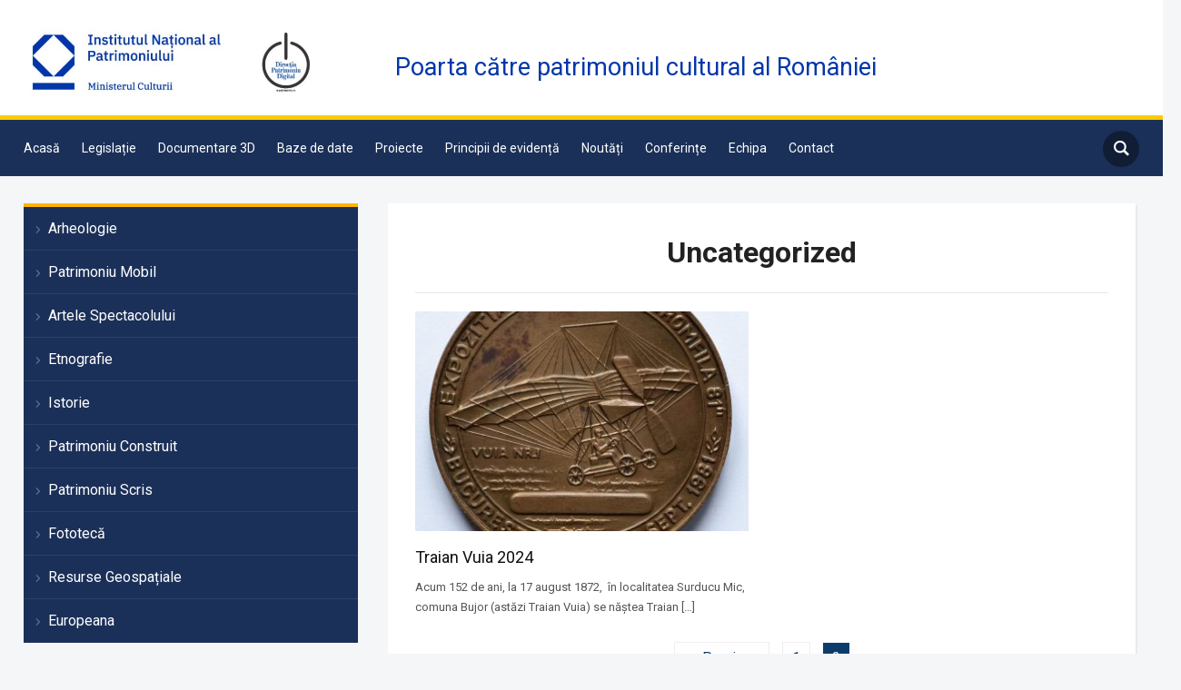

--- FILE ---
content_type: text/html; charset=UTF-8
request_url: https://cimec.ro/category/uncategorized/page/2/
body_size: 16258
content:
<!DOCTYPE html>
<html lang="ro-RO">
<head>
    <meta charset="UTF-8">
    <meta name="viewport" content="width=device-width, initial-scale=1.0">
    <link rel="profile" href="https://gmpg.org/xfn/11">
    <link rel="pingback" href="https://cimec.ro/xmlrpc.php">
    <link rel="preload" as="font" href="https://cimec.ro/wp-content/themes/academica_pro_3/fonts/academica-pro.ttf?2iudfv" type="font/ttf" crossorigin>

    <meta name='robots' content='index, follow, max-image-preview:large, max-snippet:-1, max-video-preview:-1' />

	<!-- This site is optimized with the Yoast SEO plugin v23.4 - https://yoast.com/wordpress/plugins/seo/ -->
	<title>Uncategorized Archives - Pagina 2 din 2 - cimec.ro</title>
	<link rel="canonical" href="https://cimec.ro/category/uncategorized/page/2/" />
	<link rel="prev" href="https://cimec.ro/category/uncategorized/" />
	<meta property="og:locale" content="ro_RO" />
	<meta property="og:type" content="article" />
	<meta property="og:title" content="Uncategorized Archives - Pagina 2 din 2 - cimec.ro" />
	<meta property="og:url" content="https://cimec.ro/category/uncategorized/" />
	<meta property="og:site_name" content="cimec.ro" />
	<meta property="og:image" content="https://cimec.ro/wp-content/uploads/2023/04/Poarta-catre-patrimoniul-cultural-al-Romaniei-1.png" />
	<meta property="og:image:width" content="1200" />
	<meta property="og:image:height" content="675" />
	<meta property="og:image:type" content="image/png" />
	<meta name="twitter:card" content="summary_large_image" />
	<script type="application/ld+json" class="yoast-schema-graph">{"@context":"https://schema.org","@graph":[{"@type":"CollectionPage","@id":"https://cimec.ro/category/uncategorized/","url":"https://cimec.ro/category/uncategorized/page/2/","name":"Uncategorized Archives - Pagina 2 din 2 - cimec.ro","isPartOf":{"@id":"https://cimec.ro/#website"},"primaryImageOfPage":{"@id":"https://cimec.ro/category/uncategorized/page/2/#primaryimage"},"image":{"@id":"https://cimec.ro/category/uncategorized/page/2/#primaryimage"},"thumbnailUrl":"https://cimec.ro/wp-content/uploads/2024/08/455673436_803688438619707_4560624022119499885_n.jpg","breadcrumb":{"@id":"https://cimec.ro/category/uncategorized/page/2/#breadcrumb"},"inLanguage":"ro-RO"},{"@type":"ImageObject","inLanguage":"ro-RO","@id":"https://cimec.ro/category/uncategorized/page/2/#primaryimage","url":"https://cimec.ro/wp-content/uploads/2024/08/455673436_803688438619707_4560624022119499885_n.jpg","contentUrl":"https://cimec.ro/wp-content/uploads/2024/08/455673436_803688438619707_4560624022119499885_n.jpg","width":1600,"height":1600},{"@type":"BreadcrumbList","@id":"https://cimec.ro/category/uncategorized/page/2/#breadcrumb","itemListElement":[{"@type":"ListItem","position":1,"name":"Home","item":"https://cimec.ro/"},{"@type":"ListItem","position":2,"name":"Uncategorized"}]},{"@type":"WebSite","@id":"https://cimec.ro/#website","url":"https://cimec.ro/","name":"cimec.ro","description":"Poarta către patrimoniul cultural al României","publisher":{"@id":"https://cimec.ro/#organization"},"potentialAction":[{"@type":"SearchAction","target":{"@type":"EntryPoint","urlTemplate":"https://cimec.ro/?s={search_term_string}"},"query-input":{"@type":"PropertyValueSpecification","valueRequired":true,"valueName":"search_term_string"}}],"inLanguage":"ro-RO"},{"@type":"Organization","@id":"https://cimec.ro/#organization","name":"Institutul Național al Patrimoniului","url":"https://cimec.ro/","logo":{"@type":"ImageObject","inLanguage":"ro-RO","@id":"https://cimec.ro/#/schema/logo/image/","url":"https://cimec.ro/wp-content/uploads/2022/05/logo-650-2-624x1451-5.jpg","contentUrl":"https://cimec.ro/wp-content/uploads/2022/05/logo-650-2-624x1451-5.jpg","width":624,"height":145,"caption":"Institutul Național al Patrimoniului"},"image":{"@id":"https://cimec.ro/#/schema/logo/image/"},"sameAs":["https://www.facebook.com/DirectiaPatrimoniuDigitalCIMEC","https://www.youtube.com/channel/UCqqCYCWQVe-hBtXD81YfkHw/videos"]}]}</script>
	<!-- / Yoast SEO plugin. -->


<link rel='dns-prefetch' href='//fonts.googleapis.com' />
<link rel="alternate" type="application/rss+xml" title="cimec.ro &raquo; Flux" href="https://cimec.ro/feed/" />
<link rel="alternate" type="application/rss+xml" title="cimec.ro &raquo; Flux comentarii" href="https://cimec.ro/comments/feed/" />
<link rel="alternate" type="application/rss+xml" title="cimec.ro &raquo; Flux categorie Uncategorized" href="https://cimec.ro/category/uncategorized/feed/" />
<script type="text/javascript">
/* <![CDATA[ */
window._wpemojiSettings = {"baseUrl":"https:\/\/s.w.org\/images\/core\/emoji\/15.0.3\/72x72\/","ext":".png","svgUrl":"https:\/\/s.w.org\/images\/core\/emoji\/15.0.3\/svg\/","svgExt":".svg","source":{"concatemoji":"https:\/\/cimec.ro\/wp-includes\/js\/wp-emoji-release.min.js?ver=6.6.2"}};
/*! This file is auto-generated */
!function(i,n){var o,s,e;function c(e){try{var t={supportTests:e,timestamp:(new Date).valueOf()};sessionStorage.setItem(o,JSON.stringify(t))}catch(e){}}function p(e,t,n){e.clearRect(0,0,e.canvas.width,e.canvas.height),e.fillText(t,0,0);var t=new Uint32Array(e.getImageData(0,0,e.canvas.width,e.canvas.height).data),r=(e.clearRect(0,0,e.canvas.width,e.canvas.height),e.fillText(n,0,0),new Uint32Array(e.getImageData(0,0,e.canvas.width,e.canvas.height).data));return t.every(function(e,t){return e===r[t]})}function u(e,t,n){switch(t){case"flag":return n(e,"\ud83c\udff3\ufe0f\u200d\u26a7\ufe0f","\ud83c\udff3\ufe0f\u200b\u26a7\ufe0f")?!1:!n(e,"\ud83c\uddfa\ud83c\uddf3","\ud83c\uddfa\u200b\ud83c\uddf3")&&!n(e,"\ud83c\udff4\udb40\udc67\udb40\udc62\udb40\udc65\udb40\udc6e\udb40\udc67\udb40\udc7f","\ud83c\udff4\u200b\udb40\udc67\u200b\udb40\udc62\u200b\udb40\udc65\u200b\udb40\udc6e\u200b\udb40\udc67\u200b\udb40\udc7f");case"emoji":return!n(e,"\ud83d\udc26\u200d\u2b1b","\ud83d\udc26\u200b\u2b1b")}return!1}function f(e,t,n){var r="undefined"!=typeof WorkerGlobalScope&&self instanceof WorkerGlobalScope?new OffscreenCanvas(300,150):i.createElement("canvas"),a=r.getContext("2d",{willReadFrequently:!0}),o=(a.textBaseline="top",a.font="600 32px Arial",{});return e.forEach(function(e){o[e]=t(a,e,n)}),o}function t(e){var t=i.createElement("script");t.src=e,t.defer=!0,i.head.appendChild(t)}"undefined"!=typeof Promise&&(o="wpEmojiSettingsSupports",s=["flag","emoji"],n.supports={everything:!0,everythingExceptFlag:!0},e=new Promise(function(e){i.addEventListener("DOMContentLoaded",e,{once:!0})}),new Promise(function(t){var n=function(){try{var e=JSON.parse(sessionStorage.getItem(o));if("object"==typeof e&&"number"==typeof e.timestamp&&(new Date).valueOf()<e.timestamp+604800&&"object"==typeof e.supportTests)return e.supportTests}catch(e){}return null}();if(!n){if("undefined"!=typeof Worker&&"undefined"!=typeof OffscreenCanvas&&"undefined"!=typeof URL&&URL.createObjectURL&&"undefined"!=typeof Blob)try{var e="postMessage("+f.toString()+"("+[JSON.stringify(s),u.toString(),p.toString()].join(",")+"));",r=new Blob([e],{type:"text/javascript"}),a=new Worker(URL.createObjectURL(r),{name:"wpTestEmojiSupports"});return void(a.onmessage=function(e){c(n=e.data),a.terminate(),t(n)})}catch(e){}c(n=f(s,u,p))}t(n)}).then(function(e){for(var t in e)n.supports[t]=e[t],n.supports.everything=n.supports.everything&&n.supports[t],"flag"!==t&&(n.supports.everythingExceptFlag=n.supports.everythingExceptFlag&&n.supports[t]);n.supports.everythingExceptFlag=n.supports.everythingExceptFlag&&!n.supports.flag,n.DOMReady=!1,n.readyCallback=function(){n.DOMReady=!0}}).then(function(){return e}).then(function(){var e;n.supports.everything||(n.readyCallback(),(e=n.source||{}).concatemoji?t(e.concatemoji):e.wpemoji&&e.twemoji&&(t(e.twemoji),t(e.wpemoji)))}))}((window,document),window._wpemojiSettings);
/* ]]> */
</script>
<link rel='stylesheet' id='atomic-blocks-fontawesome-css' href='https://cimec.ro/wp-content/plugins/atomic-blocks/dist/assets/fontawesome/css/all.min.css?ver=1643504480' type='text/css' media='all' />
<link rel='stylesheet' id='genesis-blocks-style-css-css' href='https://cimec.ro/wp-content/plugins/genesis-blocks/dist/style-blocks.build.css?ver=1691060502' type='text/css' media='all' />
<style id='wp-emoji-styles-inline-css' type='text/css'>

	img.wp-smiley, img.emoji {
		display: inline !important;
		border: none !important;
		box-shadow: none !important;
		height: 1em !important;
		width: 1em !important;
		margin: 0 0.07em !important;
		vertical-align: -0.1em !important;
		background: none !important;
		padding: 0 !important;
	}
</style>
<link rel='stylesheet' id='wp-block-library-css' href='https://cimec.ro/wp-includes/css/dist/block-library/style.min.css?ver=6.6.2' type='text/css' media='all' />
<link rel='stylesheet' id='magnific-popup-css' href='https://cimec.ro/wp-content/plugins/gutentor/assets/library/magnific-popup/magnific-popup.min.css?ver=1.8.0' type='text/css' media='all' />
<link rel='stylesheet' id='slick-css' href='https://cimec.ro/wp-content/plugins/gutentor/assets/library/slick/slick.min.css?ver=1.8.1' type='text/css' media='all' />
<link rel='stylesheet' id='atomic-blocks-style-css-css' href='https://cimec.ro/wp-content/plugins/atomic-blocks/dist/blocks.style.build.css?ver=1643504480' type='text/css' media='all' />
<link rel='stylesheet' id='fontawesome-css' href='https://cimec.ro/wp-content/plugins/gutentor/assets/library/fontawesome/css/all.min.css?ver=5.12.0' type='text/css' media='all' />
<link rel='stylesheet' id='wpness-grid-css' href='https://cimec.ro/wp-content/plugins/gutentor/assets/library/wpness-grid/wpness-grid.css?ver=1.0.0' type='text/css' media='all' />
<link rel='stylesheet' id='animate-css' href='https://cimec.ro/wp-content/plugins/gutentor/assets/library/animatecss/animate.min.css?ver=3.7.2' type='text/css' media='all' />
<link rel='stylesheet' id='wp-bootstrap-blocks-styles-css' href='https://cimec.ro/wp-content/plugins/wp-bootstrap-blocks/build/style-index.css?ver=5.2.0' type='text/css' media='all' />
<style id='classic-theme-styles-inline-css' type='text/css'>
/*! This file is auto-generated */
.wp-block-button__link{color:#fff;background-color:#32373c;border-radius:9999px;box-shadow:none;text-decoration:none;padding:calc(.667em + 2px) calc(1.333em + 2px);font-size:1.125em}.wp-block-file__button{background:#32373c;color:#fff;text-decoration:none}
</style>
<style id='global-styles-inline-css' type='text/css'>
:root{--wp--preset--aspect-ratio--square: 1;--wp--preset--aspect-ratio--4-3: 4/3;--wp--preset--aspect-ratio--3-4: 3/4;--wp--preset--aspect-ratio--3-2: 3/2;--wp--preset--aspect-ratio--2-3: 2/3;--wp--preset--aspect-ratio--16-9: 16/9;--wp--preset--aspect-ratio--9-16: 9/16;--wp--preset--color--black: #000000;--wp--preset--color--cyan-bluish-gray: #abb8c3;--wp--preset--color--white: #ffffff;--wp--preset--color--pale-pink: #f78da7;--wp--preset--color--vivid-red: #cf2e2e;--wp--preset--color--luminous-vivid-orange: #ff6900;--wp--preset--color--luminous-vivid-amber: #fcb900;--wp--preset--color--light-green-cyan: #7bdcb5;--wp--preset--color--vivid-green-cyan: #00d084;--wp--preset--color--pale-cyan-blue: #8ed1fc;--wp--preset--color--vivid-cyan-blue: #0693e3;--wp--preset--color--vivid-purple: #9b51e0;--wp--preset--color--dark-gray: #A9A9A9;--wp--preset--color--silver: #C0C0C0;--wp--preset--color--white-smoke: #F5F5F5;--wp--preset--color--pink: #FFC0CB;--wp--preset--color--light-pink: #FFB6C1;--wp--preset--color--orchid: #DA70D6;--wp--preset--color--violet: #EE82EE;--wp--preset--color--sky-blue: #87CEEB;--wp--preset--color--light-cyan: #E0FFFF;--wp--preset--color--pale-green: #98FB98;--wp--preset--color--blue: #0000FF;--wp--preset--color--navy: #000080;--wp--preset--color--orange: #FFA500;--wp--preset--color--dark-orange: #FF8C00;--wp--preset--color--tomato: #FF6347;--wp--preset--color--maroon: #800000;--wp--preset--color--g-palette-1630623338146: #f48132;--wp--preset--color--g-palette-1630623342284: #f48132;--wp--preset--color--g-palette-1630623344356: #f48132;--wp--preset--gradient--vivid-cyan-blue-to-vivid-purple: linear-gradient(135deg,rgba(6,147,227,1) 0%,rgb(155,81,224) 100%);--wp--preset--gradient--light-green-cyan-to-vivid-green-cyan: linear-gradient(135deg,rgb(122,220,180) 0%,rgb(0,208,130) 100%);--wp--preset--gradient--luminous-vivid-amber-to-luminous-vivid-orange: linear-gradient(135deg,rgba(252,185,0,1) 0%,rgba(255,105,0,1) 100%);--wp--preset--gradient--luminous-vivid-orange-to-vivid-red: linear-gradient(135deg,rgba(255,105,0,1) 0%,rgb(207,46,46) 100%);--wp--preset--gradient--very-light-gray-to-cyan-bluish-gray: linear-gradient(135deg,rgb(238,238,238) 0%,rgb(169,184,195) 100%);--wp--preset--gradient--cool-to-warm-spectrum: linear-gradient(135deg,rgb(74,234,220) 0%,rgb(151,120,209) 20%,rgb(207,42,186) 40%,rgb(238,44,130) 60%,rgb(251,105,98) 80%,rgb(254,248,76) 100%);--wp--preset--gradient--blush-light-purple: linear-gradient(135deg,rgb(255,206,236) 0%,rgb(152,150,240) 100%);--wp--preset--gradient--blush-bordeaux: linear-gradient(135deg,rgb(254,205,165) 0%,rgb(254,45,45) 50%,rgb(107,0,62) 100%);--wp--preset--gradient--luminous-dusk: linear-gradient(135deg,rgb(255,203,112) 0%,rgb(199,81,192) 50%,rgb(65,88,208) 100%);--wp--preset--gradient--pale-ocean: linear-gradient(135deg,rgb(255,245,203) 0%,rgb(182,227,212) 50%,rgb(51,167,181) 100%);--wp--preset--gradient--electric-grass: linear-gradient(135deg,rgb(202,248,128) 0%,rgb(113,206,126) 100%);--wp--preset--gradient--midnight: linear-gradient(135deg,rgb(2,3,129) 0%,rgb(40,116,252) 100%);--wp--preset--font-size--small: 13px;--wp--preset--font-size--medium: 20px;--wp--preset--font-size--large: 36px;--wp--preset--font-size--x-large: 42px;--wp--preset--spacing--20: 0.44rem;--wp--preset--spacing--30: 0.67rem;--wp--preset--spacing--40: 1rem;--wp--preset--spacing--50: 1.5rem;--wp--preset--spacing--60: 2.25rem;--wp--preset--spacing--70: 3.38rem;--wp--preset--spacing--80: 5.06rem;--wp--preset--shadow--natural: 6px 6px 9px rgba(0, 0, 0, 0.2);--wp--preset--shadow--deep: 12px 12px 50px rgba(0, 0, 0, 0.4);--wp--preset--shadow--sharp: 6px 6px 0px rgba(0, 0, 0, 0.2);--wp--preset--shadow--outlined: 6px 6px 0px -3px rgba(255, 255, 255, 1), 6px 6px rgba(0, 0, 0, 1);--wp--preset--shadow--crisp: 6px 6px 0px rgba(0, 0, 0, 1);}:where(.is-layout-flex){gap: 0.5em;}:where(.is-layout-grid){gap: 0.5em;}body .is-layout-flex{display: flex;}.is-layout-flex{flex-wrap: wrap;align-items: center;}.is-layout-flex > :is(*, div){margin: 0;}body .is-layout-grid{display: grid;}.is-layout-grid > :is(*, div){margin: 0;}:where(.wp-block-columns.is-layout-flex){gap: 2em;}:where(.wp-block-columns.is-layout-grid){gap: 2em;}:where(.wp-block-post-template.is-layout-flex){gap: 1.25em;}:where(.wp-block-post-template.is-layout-grid){gap: 1.25em;}.has-black-color{color: var(--wp--preset--color--black) !important;}.has-cyan-bluish-gray-color{color: var(--wp--preset--color--cyan-bluish-gray) !important;}.has-white-color{color: var(--wp--preset--color--white) !important;}.has-pale-pink-color{color: var(--wp--preset--color--pale-pink) !important;}.has-vivid-red-color{color: var(--wp--preset--color--vivid-red) !important;}.has-luminous-vivid-orange-color{color: var(--wp--preset--color--luminous-vivid-orange) !important;}.has-luminous-vivid-amber-color{color: var(--wp--preset--color--luminous-vivid-amber) !important;}.has-light-green-cyan-color{color: var(--wp--preset--color--light-green-cyan) !important;}.has-vivid-green-cyan-color{color: var(--wp--preset--color--vivid-green-cyan) !important;}.has-pale-cyan-blue-color{color: var(--wp--preset--color--pale-cyan-blue) !important;}.has-vivid-cyan-blue-color{color: var(--wp--preset--color--vivid-cyan-blue) !important;}.has-vivid-purple-color{color: var(--wp--preset--color--vivid-purple) !important;}.has-black-background-color{background-color: var(--wp--preset--color--black) !important;}.has-cyan-bluish-gray-background-color{background-color: var(--wp--preset--color--cyan-bluish-gray) !important;}.has-white-background-color{background-color: var(--wp--preset--color--white) !important;}.has-pale-pink-background-color{background-color: var(--wp--preset--color--pale-pink) !important;}.has-vivid-red-background-color{background-color: var(--wp--preset--color--vivid-red) !important;}.has-luminous-vivid-orange-background-color{background-color: var(--wp--preset--color--luminous-vivid-orange) !important;}.has-luminous-vivid-amber-background-color{background-color: var(--wp--preset--color--luminous-vivid-amber) !important;}.has-light-green-cyan-background-color{background-color: var(--wp--preset--color--light-green-cyan) !important;}.has-vivid-green-cyan-background-color{background-color: var(--wp--preset--color--vivid-green-cyan) !important;}.has-pale-cyan-blue-background-color{background-color: var(--wp--preset--color--pale-cyan-blue) !important;}.has-vivid-cyan-blue-background-color{background-color: var(--wp--preset--color--vivid-cyan-blue) !important;}.has-vivid-purple-background-color{background-color: var(--wp--preset--color--vivid-purple) !important;}.has-black-border-color{border-color: var(--wp--preset--color--black) !important;}.has-cyan-bluish-gray-border-color{border-color: var(--wp--preset--color--cyan-bluish-gray) !important;}.has-white-border-color{border-color: var(--wp--preset--color--white) !important;}.has-pale-pink-border-color{border-color: var(--wp--preset--color--pale-pink) !important;}.has-vivid-red-border-color{border-color: var(--wp--preset--color--vivid-red) !important;}.has-luminous-vivid-orange-border-color{border-color: var(--wp--preset--color--luminous-vivid-orange) !important;}.has-luminous-vivid-amber-border-color{border-color: var(--wp--preset--color--luminous-vivid-amber) !important;}.has-light-green-cyan-border-color{border-color: var(--wp--preset--color--light-green-cyan) !important;}.has-vivid-green-cyan-border-color{border-color: var(--wp--preset--color--vivid-green-cyan) !important;}.has-pale-cyan-blue-border-color{border-color: var(--wp--preset--color--pale-cyan-blue) !important;}.has-vivid-cyan-blue-border-color{border-color: var(--wp--preset--color--vivid-cyan-blue) !important;}.has-vivid-purple-border-color{border-color: var(--wp--preset--color--vivid-purple) !important;}.has-vivid-cyan-blue-to-vivid-purple-gradient-background{background: var(--wp--preset--gradient--vivid-cyan-blue-to-vivid-purple) !important;}.has-light-green-cyan-to-vivid-green-cyan-gradient-background{background: var(--wp--preset--gradient--light-green-cyan-to-vivid-green-cyan) !important;}.has-luminous-vivid-amber-to-luminous-vivid-orange-gradient-background{background: var(--wp--preset--gradient--luminous-vivid-amber-to-luminous-vivid-orange) !important;}.has-luminous-vivid-orange-to-vivid-red-gradient-background{background: var(--wp--preset--gradient--luminous-vivid-orange-to-vivid-red) !important;}.has-very-light-gray-to-cyan-bluish-gray-gradient-background{background: var(--wp--preset--gradient--very-light-gray-to-cyan-bluish-gray) !important;}.has-cool-to-warm-spectrum-gradient-background{background: var(--wp--preset--gradient--cool-to-warm-spectrum) !important;}.has-blush-light-purple-gradient-background{background: var(--wp--preset--gradient--blush-light-purple) !important;}.has-blush-bordeaux-gradient-background{background: var(--wp--preset--gradient--blush-bordeaux) !important;}.has-luminous-dusk-gradient-background{background: var(--wp--preset--gradient--luminous-dusk) !important;}.has-pale-ocean-gradient-background{background: var(--wp--preset--gradient--pale-ocean) !important;}.has-electric-grass-gradient-background{background: var(--wp--preset--gradient--electric-grass) !important;}.has-midnight-gradient-background{background: var(--wp--preset--gradient--midnight) !important;}.has-small-font-size{font-size: var(--wp--preset--font-size--small) !important;}.has-medium-font-size{font-size: var(--wp--preset--font-size--medium) !important;}.has-large-font-size{font-size: var(--wp--preset--font-size--large) !important;}.has-x-large-font-size{font-size: var(--wp--preset--font-size--x-large) !important;}
:where(.wp-block-post-template.is-layout-flex){gap: 1.25em;}:where(.wp-block-post-template.is-layout-grid){gap: 1.25em;}
:where(.wp-block-columns.is-layout-flex){gap: 2em;}:where(.wp-block-columns.is-layout-grid){gap: 2em;}
:root :where(.wp-block-pullquote){font-size: 1.5em;line-height: 1.6;}
</style>
<link rel='stylesheet' id='searchandfilter-css' href='https://cimec.ro/wp-content/plugins/search-filter/style.css?ver=1' type='text/css' media='all' />
<link rel='stylesheet' id='extendify-utility-styles-css' href='https://cimec.ro/wp-content/plugins/extendify/public/build/utility-minimum.css?ver=6.6.2' type='text/css' media='all' />
<link rel='stylesheet' id='zoom-theme-utils-css-css' href='https://cimec.ro/wp-content/themes/academica_pro_3/functions/wpzoom/assets/css/theme-utils.css?ver=6.6.2' type='text/css' media='all' />
<link rel='stylesheet' id='academica-google-fonts-css' href='https://fonts.googleapis.com/css?family=Roboto%3Aregular%2C700%2C700i%2Citalic&#038;display=swap&#038;ver=6.6.2' type='text/css' media='all' />
<link rel='stylesheet' id='academica-pro-style-css' href='https://cimec.ro/wp-content/themes/academica_pro_3/style.css?ver=3.1.2' type='text/css' media='all' />
<link rel='stylesheet' id='media-queries-css' href='https://cimec.ro/wp-content/themes/academica_pro_3/css/media-queries.css?ver=3.1.2' type='text/css' media='all' />
<link rel='stylesheet' id='dashicons-css' href='https://cimec.ro/wp-includes/css/dashicons.min.css?ver=6.6.2' type='text/css' media='all' />
<link rel='stylesheet' id='fancybox-css' href='https://cimec.ro/wp-content/plugins/easy-fancybox/fancybox/1.5.4/jquery.fancybox.min.css?ver=6.6.2' type='text/css' media='screen' />
<style id='fancybox-inline-css' type='text/css'>
#fancybox-content{border-color:#ffffff;}#fancybox-title,#fancybox-title-float-main{color:#fff}
</style>
<link rel='stylesheet' id='kadence-blocks-image-css' href='https://cimec.ro/wp-content/plugins/kadence-blocks/dist/style-blocks-image.css?ver=3.2.53' type='text/css' media='all' />
<style id='kadence-blocks-global-variables-inline-css' type='text/css'>
:root {--global-kb-font-size-sm:clamp(0.8rem, 0.73rem + 0.217vw, 0.9rem);--global-kb-font-size-md:clamp(1.1rem, 0.995rem + 0.326vw, 1.25rem);--global-kb-font-size-lg:clamp(1.75rem, 1.576rem + 0.543vw, 2rem);--global-kb-font-size-xl:clamp(2.25rem, 1.728rem + 1.63vw, 3rem);--global-kb-font-size-xxl:clamp(2.5rem, 1.456rem + 3.26vw, 4rem);--global-kb-font-size-xxxl:clamp(2.75rem, 0.489rem + 7.065vw, 6rem);}:root {--global-palette1: #3182CE;--global-palette2: #2B6CB0;--global-palette3: #1A202C;--global-palette4: #2D3748;--global-palette5: #4A5568;--global-palette6: #718096;--global-palette7: #EDF2F7;--global-palette8: #F7FAFC;--global-palette9: #ffffff;}
</style>
<style id='kadence_blocks_css-inline-css' type='text/css'>
.kb-image29540_06652f-e7 .kb-image-has-overlay:after{opacity:0.3;}
</style>
<script type="text/javascript" src="https://cimec.ro/wp-includes/js/jquery/jquery.min.js?ver=3.7.1" id="jquery-core-js"></script>
<script type="text/javascript" src="https://cimec.ro/wp-includes/js/jquery/jquery-migrate.min.js?ver=3.4.1" id="jquery-migrate-js"></script>
<script type="text/javascript" src="https://cimec.ro/wp-content/themes/academica_pro_3/js/init.js?ver=6.6.2" id="wpzoom-init-js"></script>
<link rel="https://api.w.org/" href="https://cimec.ro/wp-json/" /><link rel="alternate" title="JSON" type="application/json" href="https://cimec.ro/wp-json/wp/v2/categories/1" /><link rel="EditURI" type="application/rsd+xml" title="RSD" href="https://cimec.ro/xmlrpc.php?rsd" />
<meta name="generator" content="WordPress 6.6.2" />
<meta name="generator" content="Redux 4.4.18" /><!-- Advance Canonical URL (Basic) --><link rel="canonical" content="https://cimec.ro/category/uncategorized/page/2/"><!-- Advance Canonical URL --><script>
	function expand(param) {
		param.style.display = (param.style.display == "none") ? "block" : "none";
	}
	function read_toggle(id, more, less) {
		el = document.getElementById("readlink" + id);
		el.innerHTML = (el.innerHTML == more) ? less : more;
		expand(document.getElementById("read" + id));
	}
	</script><!-- WPZOOM Theme / Framework -->
<meta name="generator" content="Academica Pro 3.0 3.1.2" />
<meta name="generator" content="WPZOOM Framework 1.9.22" />

<!-- Begin Theme Custom CSS -->
<style type="text/css" id="academica_pro_3-custom-css">
#top-menu{display:none;}.navbar-brand-wpz h1 a{font-family:'Roboto', sans-serif;font-weight:normal;}.top-navbar .navbar-wpz > li > a{text-transform:none;}.logo-navbar .navbar-wpz > li > a{text-transform:none;}.main-navbar a{font-family:'Roboto', sans-serif;text-transform:none;}.slides li h3, .page-template-home-full .slides li h3, .page-template-home-3cols  .slides li h3{font-family:'Roboto', sans-serif;font-weight:normal;}.widget h3.title{font-family:'Roboto', sans-serif;font-weight:normal;text-transform:none;}.site-footer .widget .title{font-family:'Roboto', sans-serif;font-weight:normal;text-transform:none;}.posts-archive h2, .posts-archive h2.entry-title{font-family:'Roboto', sans-serif;font-weight:normal;}.single h1.post-title{font-family:'Roboto', sans-serif;font-weight:normal;}.page h1.post-title{font-family:'Roboto', sans-serif;}.site-footer, .site-footer .column, #footer-copy{text-transform:none;}
@media screen and (max-width: 768px){#navbar-top{display:none;}}
</style>
<!-- End Theme Custom CSS -->
<style id="uagb-style-conditional-extension">@media (min-width: 1025px){body .uag-hide-desktop.uagb-google-map__wrap,body .uag-hide-desktop{display:none !important}}@media (min-width: 768px) and (max-width: 1024px){body .uag-hide-tab.uagb-google-map__wrap,body .uag-hide-tab{display:none !important}}@media (max-width: 767px){body .uag-hide-mob.uagb-google-map__wrap,body .uag-hide-mob{display:none !important}}</style><link rel="icon" href="https://cimec.ro/wp-content/uploads/2023/06/cropped-cimec512-32x32.png" sizes="32x32" />
<link rel="icon" href="https://cimec.ro/wp-content/uploads/2023/06/cropped-cimec512-192x192.png" sizes="192x192" />
<link rel="apple-touch-icon" href="https://cimec.ro/wp-content/uploads/2023/06/cropped-cimec512-180x180.png" />
<meta name="msapplication-TileImage" content="https://cimec.ro/wp-content/uploads/2023/06/cropped-cimec512-270x270.png" />
<!-- Gutentor Dynamic CSS -->
<style type="text/css" id='gutentor-dynamic-css'>
[class*='wp-block-gutentor-'] a{color:rgba(255,255,255,1)}[class*='wp-block-gutentor-'] a:hover{color:rgba(245,245,245,1)}.has-g-palette-1630623338146-color{color:#f48132}.has-g-palette-1630623342284-color{color:#f48132}.has-g-palette-1630623344356-color{color:#f48132}
</style><style type="text/css">

*[id^='readlink'] {
 font-weight: bold;
 color: #1e73be;
 background: #ffffff;
 padding: 5px;
 border-bottom: 0px solid #000000;
 -webkit-box-shadow: none !important;
 box-shadow: none !important;
 -webkit-transition: none !important;
}

*[id^='readlink']:hover {
 font-weight: bold;
 color: #1e73be;
 padding: 5px;
 border-bottom: 0px solid #000000;
}

*[id^='readlink']:focus {
 outline: none;
 color: #1e73be;
}

</style>
		<style type="text/css" id="wp-custom-css">
			.slides .slide_button {
    font-size: 14px;
    text-transform: uppercase;
    font-weight: 600;
    letter-spacing: 1px;
    margin: 21px 0 0;
    display: none;
}
.post-title{
	text-align:center;
}
#footer-copy .wpzoom {
    float: right;
    display: none;
}

.navbar-brand-wpz .tagline {
    color: #0236aa;
    font-size: 27px;
    margin: -63px -748px 0px 409px;
        margin-top: -63px;
        margin-right: -748px;
        margin-bottom: 0px;
        margin-left: 409px;
}

.wp-block-columns.has-background {
    padding: 0.0em 0.0em;
}



.wp-block-columns {
    display: flex;
    margin-bottom: 1em;
    flex-wrap: wrap;
}

@media screen and (max-width: 820px){
.navbar-brand-wpz .tagline {
    display: none!important;
	}}


.grid-container {
    width: 100%;
    padding-right: 15px;
    padding-left: 0px;
    margin-right: auto;
    margin-left: auto;
}


.wp-block-columns {

    display: flex;
    margin-bottom: 0em;
    flex-wrap: wrap;

}

h1.post-title {
    
    font-family: "Roboto";
}

.site-footer a {
    color: #A0A0A0;
}

.featured-category-widget .post-secondary .post-cover {
    float: left;
    max-width: 30%;
    margin: 5px 15px 0px 0px;
}
@media screen and (max-width: 1440px){
.archives-columns-one .post-cover {
    float: left;
    margin-right: 3.8461%;
    width: 100%!important;
}}

.archives-columns-one .post-cover {
    float: left;
    margin-right: 3.8461%;
    width: 31.077%;
}

@media screen and (max-width: 1440px){
.wp-block-column:not(:first-child) {
    margin-left: 2em;
	}}
.wp-block-column:not(:first-child) {
    margin-left: 0em;
}

input, button, select, textarea {
    font-family: roboto;
    font-size: 16px;
    line-height: 1;
	  color:#000
}
@media screen and (max-width: 1440px){
.post-content h5 {
    font-size: 14px;
	}}


@media screen and (max-width: 760px) {
#main .column-narrow {
    order: 1!important;
}
	#wpzoom-menu-widget-5,
	#wpzoom-text-widget-10,
	#themegrill_social_icons-2,
	#text-10,
	#text-9,
	#custom_html-2
	{
	display: none;
}
}
.editor-styles-wrapper {
    font-family: 'Roboto', Arial, Tahoma, sans-serif;
}
.pargraf_justify, .gutentor-single-item-desc{
	text-align:justify;
}
[class*=wp-block-gutentor-] a {
	color: #1B3058;
}
[class*=wp-block-gutentor-] a:hover {
	color: #ffb400;
}
[class*=spectra-image-gallery__media-thumbnail-] {
cursor: zoom-in;
}
[class*=spectra-image-gallery__media-thumbnail-]:active {
    transform: scale(1.2);
    transition: transform 1s ease-in-out;
}
h3.title a{
  font-size: 18px;
  color: #1B3058;
  font-weight: bold;
}
h3.title a:hover,
a:focus {
    color: #a41d31;
    transition-duration: 0.3s;
}		</style>
		</head>
<body data-rsssl=1 class="archive paged category category-uncategorized category-1 wp-custom-logo paged-2 category-paged-2 gutentor-active">

<div id="container">

    <header id="header">

        <nav id="top-menu">

            <div class="wrapper">

                <div id="navbar-top" class="top-navbar">

                    
                </div>

                <div class="header_social">
                                    </div>

                
                <div class="clear"></div>

             </div>
        </nav><!-- end #top-menu -->
        <div class="cleaner"></div>


        <div class="wrapper">

            <div class="brand_wrapper">

                <div class="navbar-brand-wpz">

                    <a href="https://cimec.ro/" class="custom-logo-link" rel="home" itemprop="url"><img width="324" height="76" src="https://cimec.ro/wp-content/uploads/2021/08/logo-650-2-624x145.jpg" class="custom-logo no-lazyload no-lazy a3-notlazy" alt="cimec.ro" itemprop="logo" decoding="async" srcset="https://cimec.ro/wp-content/uploads/2021/08/logo-650-2-624x145.jpg 624w, https://cimec.ro/wp-content/uploads/2021/08/logo-650-2-300x69.jpg 300w, https://cimec.ro/wp-content/uploads/2021/08/logo-650-2-18x4.jpg 18w, https://cimec.ro/wp-content/uploads/2021/08/logo-650-2.jpg 652w" sizes="(max-width: 324px) 100vw, 324px" /></a>
                    <p class="tagline">Poarta către patrimoniul cultural al României</p>

                </div><!-- .navbar-brand -->

                <div id="navbar-logo" class="logo-navbar">

                    
                </div>

            </div>

            <div class="cleaner">&nbsp;</div>

        </div><!-- end .wrapper -->

    </header>

    <nav id="main-navbar" class="main-navbar">

        <div class="wrapper">

            <div class="navbar-header-main">
                <div id="menu-main-slide" class="menu-mobmenu-container"><ul id="menu-mobmenu" class="menu"><li id="menu-item-9394" class="menu-item menu-item-type-post_type menu-item-object-page menu-item-home menu-item-9394"><a href="https://cimec.ro/">Acasă</a></li>
<li id="menu-item-9397" class="menu-item menu-item-type-custom menu-item-object-custom menu-item-has-children menu-item-9397"><a href="#">Categorii</a>
<ul class="sub-menu">
	<li id="menu-item-9398" class="menu-item menu-item-type-post_type menu-item-object-page menu-item-9398"><a href="https://cimec.ro/id-01-arheologie/">Arheologie</a></li>
	<li id="menu-item-9405" class="menu-item menu-item-type-post_type menu-item-object-page menu-item-9405"><a href="https://cimec.ro/patrimoniu-mobil/">Patrimoniu Mobil</a></li>
	<li id="menu-item-9400" class="menu-item menu-item-type-post_type menu-item-object-page menu-item-9400"><a href="https://cimec.ro/artele-spectacolului/">Artele Spectacolului</a></li>
	<li id="menu-item-9401" class="menu-item menu-item-type-post_type menu-item-object-page menu-item-9401"><a href="https://cimec.ro/etnografie2/">Etnografie</a></li>
	<li id="menu-item-9403" class="menu-item menu-item-type-post_type menu-item-object-page menu-item-9403"><a href="https://cimec.ro/id-03-istorie/">Istorie</a></li>
	<li id="menu-item-9399" class="menu-item menu-item-type-post_type menu-item-object-page menu-item-9399"><a href="https://cimec.ro/patrimoniu-construit/">Patrimoniu Construit</a></li>
	<li id="menu-item-9406" class="menu-item menu-item-type-post_type menu-item-object-page menu-item-9406"><a href="https://cimec.ro/patrimoniu-scris/">Patrimoniu Scris</a></li>
	<li id="menu-item-9404" class="menu-item menu-item-type-custom menu-item-object-custom menu-item-9404"><a href="#">Fototeca</a></li>
	<li id="menu-item-28501" class="menu-item menu-item-type-post_type menu-item-object-page menu-item-28501"><a href="https://cimec.ro/resurse-geospatiale/">Resurse Geospațiale</a></li>
	<li id="menu-item-9402" class="menu-item menu-item-type-post_type menu-item-object-page menu-item-9402"><a href="https://cimec.ro/europeana/">Europeana</a></li>
</ul>
</li>
<li id="menu-item-30540" class="menu-item menu-item-type-post_type menu-item-object-page menu-item-30540"><a href="https://cimec.ro/id-02-legislatie/">Legislație</a></li>
<li id="menu-item-9408" class="menu-item menu-item-type-post_type menu-item-object-page menu-item-9408"><a href="https://cimec.ro/documentare-3d/">Documentare 3D</a></li>
<li id="menu-item-9409" class="menu-item menu-item-type-post_type menu-item-object-page menu-item-9409"><a href="https://cimec.ro/baze-de-date/">Baze de date</a></li>
<li id="menu-item-9410" class="menu-item menu-item-type-post_type menu-item-object-page menu-item-9410"><a href="https://cimec.ro/id-04-proiecte/">Proiecte</a></li>
<li id="menu-item-9411" class="menu-item menu-item-type-post_type menu-item-object-page current_page_parent menu-item-9411"><a href="https://cimec.ro/noutati/">Noutăți</a></li>
<li id="menu-item-9414" class="menu-item menu-item-type-post_type menu-item-object-page menu-item-9414"><a href="https://cimec.ro/principii-de-evidenta/">Principii de evidență</a></li>
<li id="menu-item-9415" class="menu-item menu-item-type-post_type menu-item-object-page menu-item-9415"><a href="https://cimec.ro/contact/">Contact</a></li>
</ul></div>
            </div>

            <div id="navbar-main">

                <div class="menu-main-container"><ul id="menu-main" class="navbar-wpz dropdown sf-menu"><li id="menu-item-6074" class="menu-item menu-item-type-post_type menu-item-object-page menu-item-home menu-item-6074"><a href="https://cimec.ro/">Acasă</a></li>
<li id="menu-item-28038" class="menu-item menu-item-type-post_type menu-item-object-page menu-item-28038"><a href="https://cimec.ro/id-02-legislatie/">Legislație</a></li>
<li id="menu-item-7017" class="menu-item menu-item-type-post_type menu-item-object-page menu-item-7017"><a href="https://cimec.ro/documentare-3d/">Documentare 3D</a></li>
<li id="menu-item-7032" class="menu-item menu-item-type-post_type menu-item-object-page menu-item-7032"><a href="https://cimec.ro/baze-de-date/">Baze de date</a></li>
<li id="menu-item-16721" class="menu-item menu-item-type-post_type menu-item-object-page menu-item-16721"><a href="https://cimec.ro/id-04-proiecte/">Proiecte</a></li>
<li id="menu-item-7324" class="menu-item menu-item-type-post_type menu-item-object-page menu-item-7324"><a href="https://cimec.ro/principii-de-evidenta/">Principii de evidență</a></li>
<li id="menu-item-14621" class="menu-item menu-item-type-taxonomy menu-item-object-category menu-item-14621"><a href="https://cimec.ro/category/noutati/">Noutăți</a></li>
<li id="menu-item-20232" class="menu-item menu-item-type-post_type menu-item-object-page menu-item-20232"><a href="https://cimec.ro/conferinte/">Conferințe</a></li>
<li id="menu-item-10636" class="menu-item menu-item-type-post_type menu-item-object-page menu-item-10636"><a href="https://cimec.ro/echipa/">Echipa</a></li>
<li id="menu-item-6408" class="menu-item menu-item-type-post_type menu-item-object-page menu-item-6408"><a href="https://cimec.ro/contact/">Contact</a></li>
</ul></div>
            </div><!-- end .menu -->

            <div id="sb-search" class="sb-search">
                <form method="get" class="searchform" action="https://cimec.ro/">
	<input type="search" class="sb-search-input" placeholder="Search&hellip;" value="" name="s" id="s" />
    <input type="submit" id="searchsubmit" class="sb-search-submit" value="Search" />
    <span class="sb-icon-search"></span>
</form>            </div>

        </div>

    </nav><!-- end #main-menu -->
	<div id="main">

		
		<div class="wrapper">

						<div class="column column-narrow">

				<div class="widget wpzoom-custom-menu widget-blue" id="wpzoom-menu-widget-5"><div class="menu-meniu-stanga-container"><ul id="menu-meniu-stanga" class="menu"><li id="menu-item-14630" class="menu-item menu-item-type-post_type menu-item-object-page menu-item-14630"><a href="https://cimec.ro/id-01-arheologie/">Arheologie</a></li>
<li id="menu-item-6498" class="menu-item menu-item-type-post_type menu-item-object-page menu-item-6498"><a href="https://cimec.ro/patrimoniu-mobil/">Patrimoniu Mobil</a></li>
<li id="menu-item-6516" class="menu-item menu-item-type-post_type menu-item-object-page menu-item-6516"><a href="https://cimec.ro/artele-spectacolului/">Artele Spectacolului</a></li>
<li id="menu-item-6535" class="menu-item menu-item-type-post_type menu-item-object-page menu-item-6535"><a href="https://cimec.ro/etnografie2/">Etnografie</a></li>
<li id="menu-item-6548" class="menu-item menu-item-type-post_type menu-item-object-page menu-item-6548"><a href="https://cimec.ro/id-03-istorie/">Istorie</a></li>
<li id="menu-item-6561" class="menu-item menu-item-type-post_type menu-item-object-page menu-item-6561"><a href="https://cimec.ro/patrimoniu-construit/">Patrimoniu Construit</a></li>
<li id="menu-item-6571" class="menu-item menu-item-type-post_type menu-item-object-page menu-item-6571"><a href="https://cimec.ro/patrimoniu-scris/">Patrimoniu Scris</a></li>
<li id="menu-item-20366" class="menu-item menu-item-type-post_type menu-item-object-page menu-item-20366"><a href="https://cimec.ro/fototeca/">Fototecă</a></li>
<li id="menu-item-28502" class="menu-item menu-item-type-post_type menu-item-object-page menu-item-28502"><a href="https://cimec.ro/resurse-geospatiale/">Resurse Geospațiale</a></li>
<li id="menu-item-7009" class="menu-item menu-item-type-post_type menu-item-object-page menu-item-7009"><a href="https://cimec.ro/europeana/">Europeana</a></li>
</ul></div><div class="cleaner">&nbsp;</div></div><div class="widget widget_text widget-none" id="text-8">			<div class="textwidget"><p><a href="https://cimec.ro/id-03-istorie/calendarul-cultural/"><img fetchpriority="high" decoding="async" class="alignnone size-medium wp-image-24217" src="https://cimec.ro/wp-content/uploads/2023/03/Resurse-site-300x169.png" alt="" width="300" height="169" srcset="https://cimec.ro/wp-content/uploads/2023/03/Resurse-site-300x169.png 300w, https://cimec.ro/wp-content/uploads/2023/03/Resurse-site-768x432.png 768w, https://cimec.ro/wp-content/uploads/2023/03/Resurse-site-18x10.png 18w, https://cimec.ro/wp-content/uploads/2023/03/Resurse-site-624x351.png 624w, https://cimec.ro/wp-content/uploads/2023/03/Resurse-site.png 800w" sizes="(max-width: 300px) 100vw, 300px" /></a></p>
<hr />
<h4><a href="https://cimec.ro/id-03-istorie/calendarul-cultural/">Calendarul cultural</a></h4>
<p>Texte realizate de echipa Direcției Patrimoniu Digital și publicate pe pagina de <a href="https://www.facebook.com/DirectiaPatrimoniuDigitalCIMEC" target="_blank" rel="noreferrer noopener">Facebook</a>.</p>
</div>
		<div class="cleaner">&nbsp;</div></div><div class="widget widget_text widget-none" id="text-10">			<div class="textwidget"><p><a href="https://cimec.ro/arheologia-pentru-toti/"><br />
<img decoding="async" src="/wp-content/uploads/2021/09/Copy-of-Untitled-20.png" /> </a></p>
<hr />
<h4><a href="https://cimec.ro/arheologia-pentru-toti/">Arheologia pentru toți</a></h4>
<p>Serie de conferințe online dedicate patrimoniului arheologic</p>
</div>
		<div class="cleaner">&nbsp;</div></div><div class="widget_text widget widget_custom_html widget-blue" id="custom_html-2"><div class="textwidget custom-html-widget">
				<form action="" method="post" class="searchandfilter">
					<div><ul><li><input type="text" name="ofsearch" placeholder="Caută ..." value=""></li><li><select class="postform" name="ofpost_types"><option class="level-0" value="post,page,testimonial">All Post Types</option><option class="level-0" value="post">Articole</option><option class="level-0" value="page">Pagini</option><option class="level-0" value="testimonial">Testimonials</option></select></li><li><input type="hidden" name="ofsubmitted" value="1"><input type="submit" value="Caută"></li></ul></div></form></div><div class="cleaner">&nbsp;</div></div><div class="widget widget_text widget-blue" id="text-9">			<div class="textwidget"><p style="text-align:justify;">Pentru versiunea veche a site-ului accesați: <a href="http://old.cimec.ro">http://old.cimec.ro</a></p>
</div>
		<div class="cleaner">&nbsp;</div></div>
				<div class="cleaner">&nbsp;</div>

			</div><!-- end .column .column-narrow -->
			
			<div class="column column-wide column-last">

				<div class="content-block">
					<h1 class="post-title">Uncategorized</h1>
					<div class="archive-meta"></div>

					<div class="divider">&nbsp;</div>

					
<ul class="posts-archive">
		<li class="loop-post">
		            <div class="post-cover"><a href="https://cimec.ro/traian-vuia-2024/" title="Traian Vuia 2024">
                <img width="365" height="240" src="https://cimec.ro/wp-content/uploads/2024/08/455673436_803688438619707_4560624022119499885_n-365x240.jpg" class="attachment-loop-main size-loop-main wp-post-image" alt="" decoding="async" srcset="https://cimec.ro/wp-content/uploads/2024/08/455673436_803688438619707_4560624022119499885_n-365x240.jpg 365w, https://cimec.ro/wp-content/uploads/2024/08/455673436_803688438619707_4560624022119499885_n-84x56.jpg 84w" sizes="(max-width: 365px) 100vw, 365px" />            </a></div>
        
		<div class="post-excerpt">
			<p class="post-meta">
									</p>
			<h2 class="entry-title"><a href="https://cimec.ro/traian-vuia-2024/" title="Traian Vuia 2024">Traian Vuia 2024</a></h2>
			<p>Acum 152 de ani, la 17 august 1872,  în localitatea Surducu Mic, comuna Bujor (astăzi Traian Vuia) se năștea Traian [&hellip;]</p>
		</div><!-- end .post-excerpt -->
		<div class="cleaner">&nbsp;</div>
	</li>
		</ul><!-- end .posts-archive -->

<div class="cleaner">&nbsp;</div>

<div class="navigation">
	<a class="prev page-numbers" href="https://cimec.ro/category/uncategorized/page/1/">&larr; Previous</a>
<a class="page-numbers" href="https://cimec.ro/category/uncategorized/page/1/">1</a>
<span aria-current="page" class="page-numbers current">2</span></div><!-- end .navigation -->


					<div class="cleaner">&nbsp;</div>
				</div><!-- end .content-block -->

				<div class="cleaner">&nbsp;</div>

			</div><!-- end .column .column-medium -->

			
			<div class="cleaner">&nbsp;</div>

		</div><!-- end .wrapper -->

	</div><!-- end #main -->

	<footer class="site-footer">

		<div class="wrapper">

            <div class="widget-areas">

                
                
        			<div class="column">

        				<div class="widget widget_nav_menu widget-none" id="nav_menu-12"><div class="menu-meniu-footer-1-container"><ul id="menu-meniu-footer-1" class="menu"><li id="menu-item-7325" class="menu-item menu-item-type-post_type menu-item-object-page menu-item-7325"><a href="https://cimec.ro/principii-de-evidenta/">Principii de evidență</a></li>
<li id="menu-item-6266" class="menu-item menu-item-type-post_type menu-item-object-page menu-item-6266"><a href="https://cimec.ro/despre-noi/">Despre noi</a></li>
<li id="menu-item-6267" class="menu-item menu-item-type-post_type menu-item-object-page menu-item-6267"><a href="https://cimec.ro/contact/">Contact</a></li>
</ul></div><div class="cleaner">&nbsp;</div></div>
        				<div class="cleaner">&nbsp;</div>
        			</div><!-- end .column -->

                
                        			<div class="column">

        				<div class="widget widget_nav_menu widget-none" id="nav_menu-10"><div class="menu-resurse-digitale-container"><ul id="menu-resurse-digitale" class="menu"><li id="menu-item-6268" class="menu-item menu-item-type-post_type menu-item-object-page menu-item-6268"><a href="https://cimec.ro/baze-de-date/">Baze de date</a></li>
<li id="menu-item-7025" class="menu-item menu-item-type-post_type menu-item-object-page menu-item-7025"><a href="https://cimec.ro/documentare-3d/">Documentare 3D</a></li>
<li id="menu-item-7024" class="menu-item menu-item-type-post_type menu-item-object-page menu-item-7024"><a href="https://cimec.ro/id-04-proiecte/">Proiecte</a></li>
</ul></div><div class="cleaner">&nbsp;</div></div>
        				<div class="cleaner">&nbsp;</div>
        			</div><!-- end .column -->

                
                        			<div class="column">

        				<div class="widget widget_nav_menu widget-none" id="nav_menu-8"><div class="menu-link-uri-utile-container"><ul id="menu-link-uri-utile" class="menu"><li id="menu-item-6587" class="menu-item menu-item-type-post_type menu-item-object-page menu-item-privacy-policy menu-item-6587"><a rel="privacy-policy" href="https://cimec.ro/termene-si-conditii/">Termeni si Condiții</a></li>
<li id="menu-item-6585" class="menu-item menu-item-type-post_type menu-item-object-page menu-item-6585"><a href="https://cimec.ro/politica-cookies/">Politica Cookies</a></li>
</ul></div><div class="cleaner">&nbsp;</div></div>
        				<div class="cleaner">&nbsp;</div>
        			</div><!-- end .column -->

                
            </div>

            <div class="cleaner">&nbsp;</div>

		</div><!-- end .wrapper -->

	</footer>

	<div id="footer-copy">
		<div class="wrapper wrapper-copy">
			<p class="copyright">Institutul Național al Patrimoniului © 2021</p>
            <p class="wpzoom">WordPress Theme by <a href="https://www.wpzoom.com/" rel="nofollow" target="_blank">WPZOOM</a></p>

			<div class="cleaner">&nbsp;</div>
		</div><!-- end .wrapper .wrapper-copy -->
	</div><!-- end #footer-copy -->

</div><!-- end #container -->

		<!-- Start of StatCounter Code -->
		<script>
			<!--
			var sc_project=12886043;
			var sc_security="e65f008d";
			var sc_invisible=1;
			var scJsHost = (("https:" == document.location.protocol) ?
				"https://secure." : "http://www.");
			//-->
					</script>
		
<script type="text/javascript"
				src="https://secure.statcounter.com/counter/counter.js"
				async></script>		<noscript><div class="statcounter"><a title="web analytics" href="https://statcounter.com/"><img class="statcounter" src="https://c.statcounter.com/12886043/0/e65f008d/1/" alt="web analytics" /></a></div></noscript>
		<!-- End of StatCounter Code -->
			<script type="text/javascript">
		function atomicBlocksShare( url, title, w, h ){
			var left = ( window.innerWidth / 2 )-( w / 2 );
			var top  = ( window.innerHeight / 2 )-( h / 2 );
			return window.open(url, title, 'toolbar=no, location=no, directories=no, status=no, menubar=no, scrollbars=no, resizable=no, copyhistory=no, width=600, height=600, top='+top+', left='+left);
		}
	</script>
		<script type="text/javascript">
		function genesisBlocksShare( url, title, w, h ){
			var left = ( window.innerWidth / 2 )-( w / 2 );
			var top  = ( window.innerHeight / 2 )-( h / 2 );
			return window.open(url, title, 'toolbar=no, location=no, directories=no, status=no, menubar=no, scrollbars=no, resizable=no, copyhistory=no, width=600, height=600, top='+top+', left='+left);
		}
	</script>
	
<!-- Google tag (gtag.js) -->
<script async src="https://www.googletagmanager.com/gtag/js?id=G-68TNT4L74M"></script>
<script>
  window.dataLayer = window.dataLayer || [];
  function gtag(){dataLayer.push(arguments);}
  gtag('js', new Date());

  gtag('config', 'G-68TNT4L74M');
</script>
<link rel='stylesheet' id='wp-components-css' href='https://cimec.ro/wp-includes/css/dist/components/style.min.css?ver=6.6.2' type='text/css' media='all' />
<link rel='stylesheet' id='wp-preferences-css' href='https://cimec.ro/wp-includes/css/dist/preferences/style.min.css?ver=6.6.2' type='text/css' media='all' />
<link rel='stylesheet' id='wp-block-editor-css' href='https://cimec.ro/wp-includes/css/dist/block-editor/style.min.css?ver=6.6.2' type='text/css' media='all' />
<link rel='stylesheet' id='wp-reusable-blocks-css' href='https://cimec.ro/wp-includes/css/dist/reusable-blocks/style.min.css?ver=6.6.2' type='text/css' media='all' />
<link rel='stylesheet' id='wp-patterns-css' href='https://cimec.ro/wp-includes/css/dist/patterns/style.min.css?ver=6.6.2' type='text/css' media='all' />
<link rel='stylesheet' id='wp-editor-css' href='https://cimec.ro/wp-includes/css/dist/editor/style.min.css?ver=6.6.2' type='text/css' media='all' />
<link rel='stylesheet' id='gutentor-css' href='https://cimec.ro/wp-content/plugins/gutentor/dist/blocks.style.build.css?ver=3.3.8' type='text/css' media='all' />
<script type="text/javascript" src="https://cimec.ro/wp-content/plugins/gutentor/assets/library/wow/wow.min.js?ver=1.2.1" id="wow-js"></script>
<script type="text/javascript" src="https://cimec.ro/wp-content/plugins/atomic-blocks/dist/assets/js/dismiss.js?ver=1643504482" id="atomic-blocks-dismiss-js-js"></script>
<script type="text/javascript" src="https://cimec.ro/wp-content/plugins/genesis-blocks/dist/assets/js/dismiss.js?ver=1598366508" id="genesis-blocks-dismiss-js-js"></script>
<script type="text/javascript" src="https://cimec.ro/wp-content/themes/academica_pro_3/js/jquery.slicknav.min.js?ver=3.1.2" id="slicknav-js"></script>
<script type="text/javascript" src="https://cimec.ro/wp-content/themes/academica_pro_3/js/dropdown.js?ver=3.1.2" id="superfish-js"></script>
<script type="text/javascript" src="https://cimec.ro/wp-content/themes/academica_pro_3/js/flickity.pkgd.min.js?ver=3.1.2" id="flickity-js"></script>
<script type="text/javascript" src="https://cimec.ro/wp-content/themes/academica_pro_3/js/jquery.fitvids.js?ver=3.1.2" id="fitvids-js"></script>
<script type="text/javascript" src="https://cimec.ro/wp-content/themes/academica_pro_3/js/search_button.js?ver=3.1.2" id="search_button-js"></script>
<script type="text/javascript" id="academica-pro-script-js-extra">
/* <![CDATA[ */
var zoomOptions = {"slideshow_auto":"1","slideshow_speed":"3000"};
/* ]]> */
</script>
<script type="text/javascript" src="https://cimec.ro/wp-content/themes/academica_pro_3/js/functions.js?ver=3.1.2" id="academica-pro-script-js"></script>
<script type="text/javascript" src="https://cimec.ro/wp-content/plugins/easy-fancybox/vendor/purify.min.js?ver=6.6.2" id="fancybox-purify-js"></script>
<script type="text/javascript" src="https://cimec.ro/wp-content/plugins/easy-fancybox/fancybox/1.5.4/jquery.fancybox.min.js?ver=6.6.2" id="jquery-fancybox-js"></script>
<script type="text/javascript" id="jquery-fancybox-js-after">
/* <![CDATA[ */
var fb_timeout, fb_opts={'autoScale':true,'showCloseButton':true,'width':560,'height':340,'margin':20,'pixelRatio':'false','padding':10,'centerOnScroll':false,'enableEscapeButton':true,'speedIn':300,'speedOut':300,'overlayShow':true,'hideOnOverlayClick':true,'overlayOpacity':0.6,'minViewportWidth':320,'minVpHeight':320,'disableCoreLightbox':'true','enableBlockControls':'true','fancybox_openBlockControls':'true' };
if(typeof easy_fancybox_handler==='undefined'){
var easy_fancybox_handler=function(){
jQuery([".nolightbox","a.wp-block-file__button","a.pin-it-button","a[href*='pinterest.com\/pin\/create']","a[href*='facebook.com\/share']","a[href*='twitter.com\/share']"].join(',')).addClass('nofancybox');
jQuery('a.fancybox-close').on('click',function(e){e.preventDefault();jQuery.fancybox.close()});
/* IMG */
var fb_IMG_select=jQuery('a[href*=".jpg" i]:not(.nofancybox,li.nofancybox>a,figure.nofancybox>a),area[href*=".jpg" i]:not(.nofancybox),a[href*=".png" i]:not(.nofancybox,li.nofancybox>a,figure.nofancybox>a),area[href*=".png" i]:not(.nofancybox),a[href*=".webp" i]:not(.nofancybox,li.nofancybox>a,figure.nofancybox>a),area[href*=".webp" i]:not(.nofancybox),a[href*=".jpeg" i]:not(.nofancybox,li.nofancybox>a,figure.nofancybox>a),area[href*=".jpeg" i]:not(.nofancybox)');
fb_IMG_select.addClass('fancybox image');
var fb_IMG_sections=jQuery('.gallery,.wp-block-gallery,.tiled-gallery,.wp-block-jetpack-tiled-gallery,.ngg-galleryoverview,.ngg-imagebrowser,.nextgen_pro_blog_gallery,.nextgen_pro_film,.nextgen_pro_horizontal_filmstrip,.ngg-pro-masonry-wrapper,.ngg-pro-mosaic-container,.nextgen_pro_sidescroll,.nextgen_pro_slideshow,.nextgen_pro_thumbnail_grid,.tiled-gallery');
fb_IMG_sections.each(function(){jQuery(this).find(fb_IMG_select).attr('rel','gallery-'+fb_IMG_sections.index(this));});
jQuery('a.fancybox,area.fancybox,.fancybox>a').each(function(){jQuery(this).fancybox(jQuery.extend(true,{},fb_opts,{'type':'image','transition':'elastic','transitionIn':'elastic','transitionOut':'elastic','opacity':false,'hideOnContentClick':false,'titleShow':true,'titleFromAlt':true,'showNavArrows':true,'enableKeyboardNav':true,'cyclic':false,'mouseWheel':'true','changeSpeed':250,'changeFade':300}))});
/* Inline */
jQuery('a.fancybox-inline,area.fancybox-inline,.fancybox-inline>a').each(function(){jQuery(this).fancybox(jQuery.extend(true,{},fb_opts,{'type':'inline','autoDimensions':true,'scrolling':'auto','easingIn':'linear','opacity':false,'hideOnContentClick':false,'titleShow':false}))});
/* PDF */
jQuery('a[href*=".pdf" i],area[href*=".pdf" i]').not('.nofancybox,li.nofancybox>a').addClass('fancybox-pdf');
jQuery('a.fancybox-pdf,area.fancybox-pdf,.fancybox-pdf>a').each(function(){jQuery(this).fancybox(jQuery.extend(true,{},fb_opts,{'type':'iframe','onStart':function(a,i,o){o.type='pdf';},'width':'90%','height':'90%','padding':10,'titleShow':false,'titleFromAlt':true,'autoDimensions':false,'scrolling':'no'}))});
};};
jQuery(easy_fancybox_handler);jQuery(document).on('post-load',easy_fancybox_handler);
/* ]]> */
</script>
<script type="text/javascript" src="https://cimec.ro/wp-content/plugins/easy-fancybox/vendor/jquery.easing.min.js?ver=1.4.1" id="jquery-easing-js"></script>
<script type="text/javascript" src="https://cimec.ro/wp-content/plugins/easy-fancybox/vendor/jquery.mousewheel.min.js?ver=3.1.13" id="jquery-mousewheel-js"></script>
<script type="text/javascript" id="gutentor-block-js-extra">
/* <![CDATA[ */
var gutentorLS = {"fontAwesomeVersion":"5","restNonce":"d3d5aba508","restUrl":"https:\/\/cimec.ro\/wp-json\/"};
/* ]]> */
</script>
<script type="text/javascript" src="https://cimec.ro/wp-content/plugins/gutentor/assets/js/gutentor.js?ver=3.3.8" id="gutentor-block-js"></script>

</body>
</html>